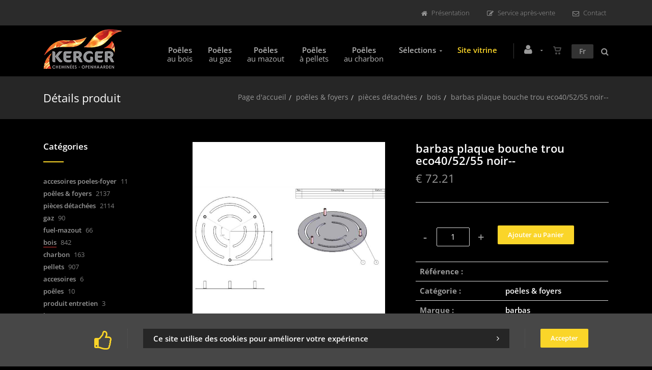

--- FILE ---
content_type: text/html; charset=utf-8
request_url: https://www.kerger-sa.be/fr/produit=barbas-plaque-bouche-trou-eco40-52-55-noir&id=barbix6qir
body_size: 15629
content:


<!DOCTYPE html>
<html>
<head><meta charset="utf-8" /><meta name="viewport" content="width=device-width, initial-scale=1.0, maximum-scale=1" /><title>
	Kerger | barbas plaque bouche trou eco40/52/55 noir--
</title><link rel="shortcut icon" href="/favicon.png" /><link rel="apple-touch-icon-precomposed" sizes="180x180" href="/apple-touch-180x180.png" />
        <link rel="stylesheet" type="text/css" href="/assets/css/mercator_22585E6084A1C8947FF28861E0F544F4.css" />
	
        <script type="text/javascript" src="/assets/js/mercator_1_9E7C59F64E042A7B17B10ACC04E3B69F.js"></script>
    
        
    <link rel="alternate" hreflang="fr" href="https://www.kerger-sa.be/fr/produit=barbas-plaque-bouche-trou-eco40-52-55-noir&amp;id=barbix6qir" /><link rel="alternate" hreflang="nl" href="https://www.kerger-sa.be/nl/product=barbas-treeftje-eco-40-52-55-zwart&amp;id=barbix6qir" /><link rel="alternate" hreflang="en" href="https://www.kerger-sa.be/en/product=barbas-plaque-bouche-trou-eco40-52-55-noir&amp;id=barbix6qir" /><link href="/WebResource.axd?d=bZQu9IErOfGRZdP9C3BB5bjTGGYHyG4ZJ6oj1cxyQ9pQ8M07jFAYGW3dcg6Pii93x2eOEBTFBjFKjeDzUaqMOee3DkjeLdZj61thH8OkGT2jMNISiP10HYIfCn_Xv-x10&amp;t=637944422622090809" type="text/css" rel="stylesheet" class="Telerik_stylesheet" /><link href="/WebResource.axd?d=EkHr37SACCjvnXcRDMYA5dfxI5m9DTjA68V9RfjuevozmCluqfEZXPswe5V4M2-zTGQ_YQDuHWQQMD6XinvcZOeR6HtmKHORvEfHVli5-eubteC3WOlJqzYCzx3YOLGzDQXzmXs9urat1l6Xf-JjOQ2&amp;t=637944422622090809" type="text/css" rel="stylesheet" class="Telerik_stylesheet" /><link href="/WebResource.axd?d=FoY9NvPmWpWSkiDfMIH8tWmH3TIr-Myi4pZQtJcZ4VxgIZcE7APa0w7zUUQmqJ7ygh6b17hd0J_-3UOUTEETyoPoBZNfA8e4k21ga-FUeGic3ZNpQjScTT5XUt4RuLkPrKasTpkLZuea584_TayfaA2&amp;t=637944422622090809" type="text/css" rel="stylesheet" class="Telerik_stylesheet" /><link href="/WebResource.axd?d=rjPJCzw6FxN1m2O_NtBchf6tMCJT-QmwXBeL096sXWH8bJmuOCXs9mYv0zirn0_5kXFB6M_MPCdQBgmiGFL0wx_ZePCy1a8B4ipwkmgvx3wI-u_oHIa7AfTbCnO0qczypfh3po3c6_MGq0r2fS1GSs3SVa89eZzwJml7IQ2ZPsg1&amp;t=637944422624125656" type="text/css" rel="stylesheet" class="Telerik_stylesheet" /></head>
<body id="ctl00_body">
    <form name="aspnetForm" method="post" action="/fr/produit=barbas-plaque-bouche-trou-eco40-52-55-noir&amp;id=barbix6qir" id="aspnetForm">
<div>
<input type="hidden" name="ctl00_ScriptManager1_TSM" id="ctl00_ScriptManager1_TSM" value="" />
<input type="hidden" name="__EVENTTARGET" id="__EVENTTARGET" value="" />
<input type="hidden" name="__EVENTARGUMENT" id="__EVENTARGUMENT" value="" />
<input type="hidden" name="__SERVERVIEWSTATEID" id="__SERVERVIEWSTATEID" value="efbfae30-fcab-4eef-9f3e-253585217990" />
<input type="hidden" name="__VIEWSTATE" id="__VIEWSTATE" value="" />
</div>

<script type="text/javascript">
//<![CDATA[
var theForm = document.forms['aspnetForm'];
if (!theForm) {
    theForm = document.aspnetForm;
}
function __doPostBack(eventTarget, eventArgument) {
    if (!theForm.onsubmit || (theForm.onsubmit() != false)) {
        theForm.__EVENTTARGET.value = eventTarget;
        theForm.__EVENTARGUMENT.value = eventArgument;
        theForm.submit();
    }
}
//]]>
</script>


<script src="/WebResource.axd?d=pynGkmcFUV13He1Qd6_TZDrD9-a3e4DKyCGd3HJPz7xAe4sVuTeoRawAZl2tC3J-xdkJgd-aGNnX7HJRLPn9eQ2&amp;t=638901608248157332" type="text/javascript"></script>


<script src="/Telerik.Web.UI.WebResource.axd?_TSM_HiddenField_=ctl00_ScriptManager1_TSM&amp;compress=1&amp;_TSM_CombinedScripts_=%3b%3bSystem.Web.Extensions%2c+Version%3d4.0.0.0%2c+Culture%3dneutral%2c+PublicKeyToken%3d31bf3856ad364e35%3afr-FR%3aa8328cc8-0a99-4e41-8fe3-b58afac64e45%3aea597d4b%3ab25378d2" type="text/javascript"></script>
<script src="https://d2i2wahzwrm1n5.cloudfront.net/ajaxz/2019.3.1023/Common/Core.js" type="text/javascript"></script>
<script src="https://d2i2wahzwrm1n5.cloudfront.net/ajaxz/2019.3.1023/Ajax/Ajax.js" type="text/javascript"></script>
<script src="https://d2i2wahzwrm1n5.cloudfront.net/ajaxz/2019.3.1023/Common/MaterialRipple/MaterialRippleScripts.js" type="text/javascript"></script>
<script src="https://d2i2wahzwrm1n5.cloudfront.net/ajaxz/2019.3.1023/Input/TextBox/RadInputScript.js" type="text/javascript"></script>
<script src="https://d2i2wahzwrm1n5.cloudfront.net/ajaxz/2019.3.1023/Input/NumericTextBox/RadNumericInputScript.js" type="text/javascript"></script>
<script src="https://d2i2wahzwrm1n5.cloudfront.net/ajaxz/2019.3.1023/Common/jQuery.js" type="text/javascript"></script>
<script src="https://d2i2wahzwrm1n5.cloudfront.net/ajaxz/2019.3.1023/Common/jQueryPlugins.js" type="text/javascript"></script>
<script src="https://d2i2wahzwrm1n5.cloudfront.net/ajaxz/2019.3.1023/Common/Navigation/OData/OData.js" type="text/javascript"></script>
<script src="https://d2i2wahzwrm1n5.cloudfront.net/ajaxz/2019.3.1023/Common/TouchScrollExtender.js" type="text/javascript"></script>
<script src="https://d2i2wahzwrm1n5.cloudfront.net/ajaxz/2019.3.1023/Common/Navigation/NavigationScripts.js" type="text/javascript"></script>
<script src="https://d2i2wahzwrm1n5.cloudfront.net/ajaxz/2019.3.1023/Common/Navigation/OverlayScript.js" type="text/javascript"></script>
<script src="https://d2i2wahzwrm1n5.cloudfront.net/ajaxz/2019.3.1023/TreeView/RadTreeViewScripts.js" type="text/javascript"></script>
<div>

	<input type="hidden" name="__SCROLLPOSITIONX" id="__SCROLLPOSITIONX" value="0" />
	<input type="hidden" name="__SCROLLPOSITIONY" id="__SCROLLPOSITIONY" value="0" />
	<input type="hidden" name="__EVENTVALIDATION" id="__EVENTVALIDATION" value="9yYxCHeTefGHgqqXPJzELkkz/vwxBE9HLEQw2UngrSwJpqUNIO+rFXm3cFNhbcY4xlysozNowqgGfhy6NISJmcP7Zz14peuDP80H23SeodHdMFE7b3qnF3eN/F/301DY069+UPST1KR1KkjDNYTLME66FyEYFlkAxZQ+idYgNH/gAuouFD0SNqonlHNspRkk18iMX4UeMaf1t8Gpl8+0JSBsW7/wYsRN1C3LsnyDaekiXPI/UPWZXTgWiFKgKh3Q2kWImhqct348rS/ROghyqAiC+AEbt2e3xGQf/20hC7sSC89OXEqWG4AC9tc0wx3aJe8D0u7Ezq0fG3/tMkroKWV74A0K4vWy8Eq+WlPnr3CHtNT9YkaZFcEczTrv5k44olCso2Nx+Y0NUrwGGwc8W5AamSApozDey5elR9zIFeI=" />
</div>

        <script type="text/javascript">
//<![CDATA[
Sys.WebForms.PageRequestManager._initialize('ctl00$ScriptManager1', 'aspnetForm', ['tctl00$ctl00$radAjaxPanelCartPanel','','tctl00$ctl00$radAjaxPanelAccountPanel','','tctl00$ContentPlaceHolder1$ctl00$ContentPlaceHolder1$RadAjaxPanelItemInfoPanel','','tctl00$ContentPlaceHolder1$ctl00$ContentPlaceHolder1$RadAjaxPanelReviewsPanel','','tctl00$ContentPlaceHolder1$RayonsRepeater1$ctl00$ContentPlaceHolder1$RayonsRepeater1$RadAjaxPanel1Panel','','tctl00$radAjaxManager1SU',''], ['ctl00$ContentPlaceHolder1$ButtonAddToCart',''], [], 90, 'ctl00');
//]]>
</script>


        <!-- 2019.3.1023.45 --><div id="ctl00_radAjaxManager1SU">
	<span id="ctl00_radAjaxManager1" style="display:none;"></span>
</div>

        <div class="preloader"></div>

        <header class="header" data-spy="affix">
            <div class="header-extra-top"> <div class="container hidden-xs"> <nav class="extra-menu pull-right"> <a href="/fr/presentation.chtml"><i class="fa fa-home"></i>Pr&eacute;sentation</a> <a href="/fr/service-apres-vente.chtml"><i class="fa fa-edit"></i>Service apr&egrave;s-vente</a> <a href="/fr/contact.chtml"><i class="fa fa-envelope-o"></i>Contact</a> </nav> </div> </div>
	        <nav id="navbar-container" class="navbar container">
                <a class="navbar-brand pull-left" href="/"> <img src="/assets/images/logo_lg.png" alt="Kerger" class="visible-lg" style="margin-top:7px; margin-bottom:1px"> <img src="/assets/images/logo_lg.png" alt="Kerger" class="visible-md" style="margin-top:5px; margin-bottom:3px"> <img src="/assets/images/logo_lg.png" alt="Kerger" class="visible-sm" style="margin-top:5px; margin-bottom:3px"> <img src="/assets/images/logo_lg.png" alt="Kerger" class="visible-xs" style="margin-top:5px; margin-bottom:3px"> </a> <div class="navbar-form pull-right"> <div class="navbar-search collapse" id="navbar-search1"> <input type="text" id="text-search1" placeholder="Appuyez ensuite sur Enter..."> <i class="fa fa-times" data-toggle="collapse" data-target=".navbar-search"></i> </div> <button type="button" class="fa fa-search" data-target=".navbar-search" data-toggle="collapse" onclick="window.setTimeout(clickInSearch1, 500);"></button> </div> <div class="navbar-lang pull-right"> <ul class="nav"> <li class="dropdown"><a href="" class="dropdown-toggle" data-toggle="dropdown">Fr</a> <ul class="dropdown-menu"> <li><a href="/fr/produit=barbas-plaque-bouche-trou-eco40-52-55-noir&id=barbix6qir" onclick="setCookie('UserLangue','F',365);">Fr</a></li> <li><a href="/nl/product=barbas-treeftje-eco-40-52-55-zwart&id=barbix6qir" onclick="setCookie('UserLangue','N',365);">Nl</a></li> <li><a href="/en/product=barbas-plaque-bouche-trou-eco40-52-55-noir&id=barbix6qir" onclick="setCookie('UserLangue','E',365);">En</a></li> </ul> </li> </ul> </div>

                <div class="RadAjaxPanel" id="ctl00_ctl00_radAjaxPanelCartPanel">
	<div id="ctl00_radAjaxPanelCart" class="navbar-ecommerce pull-right" style="margin-right: 20px;">
		
                    

<a id="ctl00_cartInMenu1_HyperLinkCart" class="link-cart hover hidden-xs">
    <i class="icon-cart"></i>
    </a>

<!-- CART LIST -->


                
	</div>
</div>

		        <div class="RadAjaxPanel" id="ctl00_ctl00_radAjaxPanelAccountPanel">
	<div id="ctl00_radAjaxPanelAccount" class="navbar-account pull-right" style="margin-right: 20px;">
		
			        

<ul class="nav navbar-nav">
    <li class="dropdown">
		<a id="ctl00_accountInMenu1_HyperLinkNotLogged" href="/fr/login.aspx">
	        <i class="fa fa-user" style="font-size: 20px; margin-top: -5px;"></i>
        </a>
        
        
	</li>
</ul>

		        
	</div>
</div>

                <div class="divider pull-right"></div> <button class="navbar-toggle pull-right" data-target="#navbar" data-toggle="collapse" type="button"> <i class="fa fa-bars"></i> </button> <div id="navbar" class="navbar-collapse collapse pull-right"> <ul class="nav navbar-nav"> <li class="dropdown" style="text-align :center;"><a href="/fr/cataloguegrille-ssfamille=bois&id=i0ki0imdec" onclick="document.location='/fr/cataloguegrille-ssfamille=bois&id=i0ki0imdec';" class="dropdown-toggle noDownArrowInDropdown" data-toggle="dropdown" data-line2="au bois">Poêles</a></li><li class="dropdown" style="text-align :center;"><a href="/fr/cataloguegrille-ssfamille=gaz&id=g0ki0ilpev" onclick="document.location='/fr/cataloguegrille-ssfamille=gaz&id=g0ki0ilpev';" class="dropdown-toggle noDownArrowInDropdown" data-toggle="dropdown" data-line2="au gaz">Poêles</a></li><li class="dropdown" style="text-align :center;"><a href="/fr/cataloguegrille-ssfamille=fuel-mazout&id=h0ki0ilzyb" onclick="document.location='/fr/cataloguegrille-ssfamille=fuel-mazout&id=h0ki0ilzyb';" class="dropdown-toggle noDownArrowInDropdown" data-toggle="dropdown" data-line2="au mazout">Poêles</a></li><li class="dropdown" style="text-align :center;"><a href="/fr/cataloguegrille-ssfamille=pellets&id=n2ps13pnhj" onclick="document.location='/fr/cataloguegrille-ssfamille=pellets&id=n2ps13pnhj';" class="dropdown-toggle noDownArrowInDropdown" data-toggle="dropdown" data-line2="à pellets">Poêles</a></li><li class="dropdown" style="text-align :center;"><a href="/fr/cataloguegrille-ssfamille=charbon&id=j0ki0imoku" onclick="document.location='/fr/cataloguegrille-ssfamille=charbon&id=j0ki0imoku';" class="dropdown-toggle noDownArrowInDropdown" data-toggle="dropdown" data-line2="au charbon">Poêles</a></li><li class="dropdown" style="text-align :center;"><a href="#" class="dropdown-toggle" data-toggle="dropdown">Sélections</a><ul class="dropdown-menu sub-menu"><li><a href="/fr/catalogueliste-selection=nouveautes">Nouveautés</a></li><li><a href="/fr/catalogueliste-selection=meilleures-ventes">Meilleures ventes</a></li><li><a href="/fr/catalogueliste-selection=promotions">Promotions</a></li></ul></li><li class="dropdown" style="text-align :center;"><a href="/?changemenu=1" onclick="document.location='/?changemenu=1';" class="dropdown-toggle noDownArrowInDropdown" data-toggle="dropdown" style="color: #fad529;">Site vitrine</a></li></ul></div>
	        </nav>
        </header>

        <div class="wrapper">
            
            <header id="ctl00_HeaderPageTitle" class="pagetitle pagetitle-sm">
		        <div id="ctl00_PageTitleDiv" class="container">
			        <div class="divtable irow">
				        <div class="divcell">
					        <h2 id="h2item">Détails produit</h2>
				        </div>
				        <div class="divcell text-right">
					        <ol class="breadcrumb">
                                <li><a href="/">Page d'accueil</a><li class="active"><a href="/fr/catalogueliste-rayon=poeles-foyers&id=f0d30tgvdj">poêles & foyers</a></li><li class="active"><a href="/fr/catalogueliste-famille=pieces-detachees&id=g0gr0pglg3">pièces détachées</a></li><li class="active"><a href="/fr/catalogueliste-ssfamille=bois&id=i0ki0imdec">bois</a></li></li><li class="active">barbas plaque bouche trou eco40/52/55 noir--</li>
					        </ol>
				        </div>
			        </div>
		        </div>
	        </header>

            <div class="content">

            

	<div class="container">
		<div class="row">
			<article class="col-md-9 col-sm-8 col-md-push-3 col-sm-push-4 maincontent">
				<!-- CONTAINER -->
                <div class="RadAjaxPanel" id="ctl00_ContentPlaceHolder1_ctl00_ContentPlaceHolder1_RadAjaxPanelItemInfoPanel">
	<div id="ctl00_ContentPlaceHolder1_RadAjaxPanelItemInfo" class="container" itemscope="" itemtype="https://schema.org/Product">
		
					<div class="row irow-sm type-product">
						<div class="col-md-6">
							<div class="slider oneslider magnific-wrap">
								<ul>
                                    <li><a href="/images/ashx/barbas-plaque-bouche-trou-eco40-52-55-noir-1.jpeg?s_id=barbix6qir&imgfield=s_image1&imgwidth=700&imgheight=700" class="magnific" title="barbas plaque bouche trou eco40/52/55 noir--"><img src="/images/ashx/barbas-plaque-bouche-trou-eco40-52-55-noir-1.jpeg?s_id=barbix6qir&imgfield=s_image1&imgwidth=700&imgheight=700" alt=""></a></li>
								</ul>
								<a class="slider-arrow slider-arrow-prev arrow-bottom-right" href=""></a>
								<a class="slider-arrow slider-arrow-next arrow-bottom-right" href=""></a>
                                
							</div>
						</div>
						<div class="col-md-6">
							<h1 itemprop="name" id="h1item">barbas plaque bouche trou eco40/52/55 noir--</h1>

							<div itemprop="offers" itemscope itemtype="http://schema.org/Offer">
                                <span class="price">
								    <span itemprop ="priceCurrency" content="EUR"></span><span itemprop="price" content="72.21"></span><span class="amount">&euro;  72.21</span>
							    </span>
                                <span id="ctl00_ContentPlaceHolder1_LabelInfoStock" class="InfoStock"><link itemprop="availability" href="https://schema.org/InStock" /></span>
                                <span id="ctl00_ContentPlaceHolder1_LabelReplacedProduct" class="InfoStock"></span>
                            </div>

							<hr/>

							<div class="single-product-description" id="single-product-description">
								<p itemprop="description"></p>
							</div>

                            <div class="single-product-page-cart-form">
								<div class="product-quantity inline">
                                    <a id="ctl00_ContentPlaceHolder1_HyperLinkMinus" class="minus disabled" data-min="1" numtxtid="ctl00_ContentPlaceHolder1_RadNumericTextBoxQty" style="cursor: pointer;">-</a>
                                    <span id="ctl00_ContentPlaceHolder1_RadNumericTextBoxQty_wrapper" class="riSingle RadInput RadInput_Default" style="width:65px;"><input id="ctl00_ContentPlaceHolder1_RadNumericTextBoxQty" name="ctl00$ContentPlaceHolder1$RadNumericTextBoxQty" class="riTextBox riEnabled" name="quantity" size="4" title="Qté" value="1" type="text" /><input id="ctl00_ContentPlaceHolder1_RadNumericTextBoxQty_ClientState" name="ctl00_ContentPlaceHolder1_RadNumericTextBoxQty_ClientState" type="hidden" /></span>
                                    <a id="ctl00_ContentPlaceHolder1_HyperLinkPlus" class="plus" data-max="999" numtxtid="ctl00_ContentPlaceHolder1_RadNumericTextBoxQty" style="cursor: pointer;">+</a>
								</div>
                                <input type="button" name="ctl00$ContentPlaceHolder1$ButtonAddToCart" value="Ajouter au Panier" onclick="javascript:__doPostBack(&#39;ctl00$ContentPlaceHolder1$ButtonAddToCart&#39;,&#39;&#39;)" id="ctl00_ContentPlaceHolder1_ButtonAddToCart" class="btn btn-primary" />
                                <div id="ctl00_ContentPlaceHolder1_AddedToCartToolTip_PanelBlack" class="popover top" style="left: 50%; margin-left: -55px; top: -120px; position: fixed;">
			
	<div class="arrow"></div>
	<h3 class="popover-title">Shop</h3>
	<div class="popover-content">
		<p>Ce produit a été ajouté à votre panier.</p>
	</div>

		</div>


							</div>

							<table class="table table-cart-total">
								<tbody>
									<tr>
										<th>Référence :</th>
										<td itemprop="sku"></td>
									</tr>
									<tr>
										<th>Catégorie :</th>
										<td itemprop="category"><a id="ctl00_ContentPlaceHolder1_HyperLinkRayon" href="/fr/catalogueliste-rayon=poeles-foyers&amp;id=f0d30tgvdj">poêles & foyers</a></td>
									</tr>
                                    <tr>
										<th>Marque :</th>
										<td itemprop="brand"><a id="ctl00_ContentPlaceHolder1_HyperLinkBrand" href="/fr/catalogueliste-marque=barbas">barbas</a></td>
									</tr>
									
									
                                    
                                    



								</tbody>
							</table>
						</div>
					</div>
                    <input type="hidden" name="ctl00$ContentPlaceHolder1$HiddenFieldId" id="ctl00_ContentPlaceHolder1_HiddenFieldId" value="barbix6qir" />
                    <input type="hidden" name="ctl00$ContentPlaceHolder1$HiddenFieldCle1" id="ctl00_ContentPlaceHolder1_HiddenFieldCle1" />
					
	</div>
</div>
				<!-- /.container -->

				<!-- CONTAINER -->
				<div class="container" style="margin-top: 10px;">
					<!-- Tabs -->
					<div class="tabs tabs-border-highlight">
						<!-- Nav tabs -->
						<ul class="nav nav-tabs">
							<li class="active"><a id="a-description" href="#description" data-toggle="tab">Description</a></li>
							<li><a id="a-reviews" href="#reviews" data-toggle="tab">Avis</a></li>
						</ul>

						<!-- Tab panes -->
						<div class="tab-content no-border">
							<div class="tab-pane fade in active" id="description">
								<div class="row irow-sm">
									<div class="col-md-5">
										<h2>Détails produit</h2>
									</div>
									<div class="col-md-7">
                                        <p><FONT color=#ffa500 size=4>Ce produit répond aux poêles suivants:</FONT></p>
<p><FONT color=lightgray size=3>Eco 40</FONT></p>
<p><FONT color=lightgray size=3>Eco 52</FONT></p>
<p><FONT color=lightgray size=3>Eco 55</FONT></p>
<p><FONT color=#ffa500 size=4></FONT>&nbsp;</p>
									</div>
								</div>
							</div>
							<div class="tab-pane fade" id="reviews">
                                <div class="RadAjaxPanel" id="ctl00_ContentPlaceHolder1_ctl00_ContentPlaceHolder1_RadAjaxPanelReviewsPanel">
	<div id="ctl00_ContentPlaceHolder1_RadAjaxPanelReviews">
		
									<div class="comments">
                                        
									</div>

									<hr/>

									<!-- Add Comment -->
									<div class="add-comment" id="addcomment">
										<h3>Ajouter un avis</h3>
										<div>
											<div class="rating-wrap">
												<div class="raty" id="raty-review"></div>
											</div>
											<div class="form-wrap">
												<div class="form-group">
                                                    <textarea name="ctl00$ContentPlaceHolder1$TextBoxReview" rows="2" cols="20" id="ctl00_ContentPlaceHolder1_TextBoxReview" placeholder="Message">
</textarea>
												</div>
											</div>
                                            <input type="button" name="ctl00$ContentPlaceHolder1$ButtonSubmitReview" value="Envoyer" onclick="if (!ButtonSubmitReviewClick()) return false;__doPostBack(&#39;ctl00$ContentPlaceHolder1$ButtonSubmitReview&#39;,&#39;&#39;)" id="ctl00_ContentPlaceHolder1_ButtonSubmitReview" class="btn btn-primary btn-wide" />
                                            <span id="ctl00_ContentPlaceHolder1_LabelSqlError" style="color: #fad529;"></span>
										</div>
									</div>
                                
	</div>
</div>
								<!-- /.add-comment -->
							</div>
						</div>
					</div>
					<!-- /.tabs -->
				</div>
				<!-- /.container -->
				
			</article>
			<aside class="col-md-3 col-sm-4 col-md-pull-9 col-sm-pull-8 sidebar hidden-xs">
				<div class="RadAjaxPanel" id="ctl00_ContentPlaceHolder1_RayonsRepeater1_ctl00_ContentPlaceHolder1_RayonsRepeater1_RadAjaxPanel1Panel">
	<div id="ctl00_ContentPlaceHolder1_RayonsRepeater1_RadAjaxPanel1" class="widget widget_product_categories">
		

    <h2 class="widget-title">Catégories</h2>

    

    <div id="ctl00_ContentPlaceHolder1_RayonsRepeater1_RadTreeViewRFS" class="RadTreeView RadTreeView_Metro">
			<ul class="rtUL rtLines">
				<li class="rtLI rtFirst"><div class="rtTop">
					<span class="rtSp"></span><span class="rtPlus"></span><span class="rtIn"><a href="/fr/cataloguegrille-rayon=accesoires-poeles-foyer&id=k0d30tihq3" onclick="setCookie('FromTree','1',1);">accesoires poeles-foyer</a>&nbsp;11</span>
				</div><ul class="rtUL" style="display:none;">
					<li class="rtLI rtLast"><div class="rtBot">
						<span class="rtSp"></span><span class="rtPlus"></span><span class="rtIn"><a href="/fr/cataloguegrille-famille=warmeluchtroosters&id=v0hs138mxc" onclick="setCookie('FromTree','1',1);">warmeluchtroosters</a>&nbsp;8</span>
					</div><ul class="rtUL" style="display:none;">
						<li class="rtLI rtLast"><div class="rtBot">
							<span class="rtSp"></span><span class="rtIn"><a href="/fr/cataloguegrille-ssfamille=diam-80&id=5sxxkbetu1" onclick="setCookie('FromTree','1',1);">diam 80</a>&nbsp;1</span>
						</div></li>
					</ul></li>
				</ul></li><li class="rtLI"><div class="rtMid">
					<span class="rtSp"></span><span class="rtMinus"></span><span class="rtIn"><a href="/fr/cataloguegrille-rayon=poeles-foyers&id=f0d30tgvdj" onclick="setCookie('FromTree','1',1);">poêles & foyers</a>&nbsp;2137</span>
				</div><ul class="rtUL">
					<li class="rtLI"><div class="rtTop">
						<span class="rtSp"></span><span class="rtMinus"></span><span class="rtIn"><a href="/fr/cataloguegrille-famille=pieces-detachees&id=g0gr0pglg3" onclick="setCookie('FromTree','1',1);">pièces détachées</a>&nbsp;2114</span>
					</div><ul class="rtUL">
						<li class="rtLI"><div class="rtTop">
							<span class="rtSp"></span><span class="rtIn"><a href="/fr/cataloguegrille-ssfamille=gaz&id=g0ki0ilpev" onclick="setCookie('FromTree','1',1);">gaz</a>&nbsp;90</span>
						</div></li><li class="rtLI"><div class="rtMid">
							<span class="rtSp"></span><span class="rtIn"><a href="/fr/cataloguegrille-ssfamille=fuel-mazout&id=h0ki0ilzyb" onclick="setCookie('FromTree','1',1);">fuel-mazout</a>&nbsp;66</span>
						</div></li><li class="rtLI"><div class="rtMid">
							<span class="rtSp"></span><span class="rtIn"><a class="widget_product_categories_selected"href="/fr/cataloguegrille-ssfamille=bois&id=i0ki0imdec" onclick="setCookie('FromTree','1',1);">bois</a>&nbsp;842</span>
						</div></li><li class="rtLI"><div class="rtMid">
							<span class="rtSp"></span><span class="rtIn"><a href="/fr/cataloguegrille-ssfamille=charbon&id=j0ki0imoku" onclick="setCookie('FromTree','1',1);">charbon</a>&nbsp;163</span>
						</div></li><li class="rtLI rtLast"><div class="rtBot">
							<span class="rtSp"></span><span class="rtIn"><a href="/fr/cataloguegrille-ssfamille=pellets&id=n2ps13pnhj" onclick="setCookie('FromTree','1',1);">pellets</a>&nbsp;907</span>
						</div></li>
					</ul></li><li class="rtLI"><div class="rtMid">
						<span class="rtSp"></span><span class="rtPlus"></span><span class="rtIn"><a href="/fr/cataloguegrille-famille=accesoires&id=19e7ed7190" onclick="setCookie('FromTree','1',1);">accesoires</a>&nbsp;6</span>
					</div><ul class="rtUL" style="display:none;">
						<li class="rtLI rtLast"><div class="rtBot">
							<span class="rtSp"></span><span class="rtIn"><a href="/fr/cataloguegrille-ssfamille=pellet&id=5a6435ca16" onclick="setCookie('FromTree','1',1);">pellet</a>&nbsp;4</span>
						</div></li>
					</ul></li><li class="rtLI rtLast"><div class="rtBot">
						<span class="rtSp"></span><span class="rtPlus"></span><span class="rtIn"><a href="/fr/cataloguegrille-famille=poeles&id=f0df147uio" onclick="setCookie('FromTree','1',1);">poêles</a>&nbsp;10</span>
					</div><ul class="rtUL" style="display:none;">
						<li class="rtLI"><div class="rtTop">
							<span class="rtSp"></span><span class="rtIn"><a href="/fr/cataloguegrille-ssfamille=pellets&id=d2pr0pk5jp" onclick="setCookie('FromTree','1',1);">pellets</a>&nbsp;2</span>
						</div></li><li class="rtLI rtLast"><div class="rtBot">
							<span class="rtSp"></span><span class="rtIn"><a href="/fr/cataloguegrille-ssfamille=bois&id=i0h60go69j" onclick="setCookie('FromTree','1',1);">bois</a>&nbsp;8</span>
						</div></li>
					</ul></li>
				</ul></li><li class="rtLI"><div class="rtMid">
					<span class="rtSp"></span><span class="rtPlus"></span><span class="rtIn"><a href="/fr/cataloguegrille-rayon=produit-entretien&id=e0df147c4w" onclick="setCookie('FromTree','1',1);">produit entretien</a>&nbsp;3</span>
				</div><ul class="rtUL" style="display:none;">
					<li class="rtLI rtLast"><div class="rtBot">
						<span class="rtSp"></span><span class="rtIn"><a href="/fr/cataloguegrille-famille=pierres-beton-ceramic&id=xyar7dv2gl" onclick="setCookie('FromTree','1',1);">pierres - béton - ceramic</a>&nbsp;3</span>
					</div></li>
				</ul></li><li class="rtLI rtLast"><div class="rtBot">
					<span class="rtSp"></span><span class="rtPlus"></span><span class="rtIn"><a href="/fr/cataloguegrille-rayon=buses&id=g0d30thrw5" onclick="setCookie('FromTree','1',1);">buses</a>&nbsp;3</span>
				</div><ul class="rtUL" style="display:none;">
					<li class="rtLI rtLast"><div class="rtBot">
						<span class="rtSp"></span><span class="rtPlus"></span><span class="rtIn"><a href="/fr/cataloguegrille-famille=acier-2mm-pellet&id=n2ps14066c" onclick="setCookie('FromTree','1',1);">acier 2mm pellet</a>&nbsp;3</span>
					</div><ul class="rtUL" style="display:none;">
						<li class="rtLI rtLast"><div class="rtBot">
							<span class="rtSp"></span><span class="rtIn"><a href="/fr/cataloguegrille-ssfamille=diam-80&id=52uc3zvvmq" onclick="setCookie('FromTree','1',1);">diam 80</a>&nbsp;1</span>
						</div></li>
					</ul></li>
				</ul></li>
			</ul><input id="ctl00_ContentPlaceHolder1_RayonsRepeater1_RadTreeViewRFS_ClientState" name="ctl00_ContentPlaceHolder1_RayonsRepeater1_RadTreeViewRFS_ClientState" type="hidden" />
		</div>

    

    <input type="hidden" name="ctl00$ContentPlaceHolder1$RayonsRepeater1$HiddenField_pageForUrl" id="ctl00_ContentPlaceHolder1_RayonsRepeater1_HiddenField_pageForUrl" value="cataloggrid" />
    <input type="hidden" name="ctl00$ContentPlaceHolder1$RayonsRepeater1$HiddenField_id_r_item" id="ctl00_ContentPlaceHolder1_RayonsRepeater1_HiddenField_id_r_item" value="F0D30TGVDJ" />
    <input type="hidden" name="ctl00$ContentPlaceHolder1$RayonsRepeater1$HiddenField_id_f_item" id="ctl00_ContentPlaceHolder1_RayonsRepeater1_HiddenField_id_f_item" value="G0GR0PGLG3" />
    <input type="hidden" name="ctl00$ContentPlaceHolder1$RayonsRepeater1$HiddenField_id_sf_item" id="ctl00_ContentPlaceHolder1_RayonsRepeater1_HiddenField_id_sf_item" value="I0KI0IMDEC" />
    <input type="hidden" name="ctl00$ContentPlaceHolder1$RayonsRepeater1$HiddenField_extraUrl" id="ctl00_ContentPlaceHolder1_RayonsRepeater1_HiddenField_extraUrl" />

	</div>
</div>

	            

<hr/>

<div class="widget widget_accept">
	<h2 class="widget-title">Nous acceptons</h2>
	<ul class="widget-cash-list">
		<li>
			<img src="/assets/images/cash-bancontact.png" alt="Bancontact">
		</li>
		<li>
			<img src="/assets/images/cash-visa.png" alt="Visa">
		</li>
        <li>
			<img src="/assets/images/cash-mastercard.png" alt="Mastercard">
		</li>
	</ul>
    <span id="ctl00_ContentPlaceHolder1_MarginLeft1_LabelPaymentAccepted">Le paiement par virement est accepté</span>
</div>

<hr/>

<div class="widget widget_about">
	<h2 class="widget-title">KERGER</h2>
	<ul class="widget_contact_list">
		<li>
			<i class="fa fa-map-marker"></i>
			<address>Zone Industrielle - Industriezone<br/>Avenue du commerce 3  Handelslaan&nbsp;7850   ENGHIEN - EDINGEN</address>
		</li>
		<li>
			<i class="fa fa-phone"></i>
			<address>
				<strong>(02) 395 60 33</strong>
			</address>
		</li>
		<li>
			<i class="fa fa-clock-o"></i>
			<address>
				Ouvert du lundi au vendredi de 14h00 à 19h00 
et le samedi de 9h00 à 12h et de 14h00 à 17h00
			</address>
		</li>
	</ul>
    <p>Kerger, votre créateur de foyers aux multiples facettes</p>
</div>
			</aside>
		</div>
	</div>

    
        <script type="text/javascript">
            function RadAjaxPanelReviewsResponseEnd(sender, eventArgs) {
                $('.raty').raty({
                    half: true,
                    starType: 'i',
                    readOnly: function () {
                        return $(this).data('readonly');
                    },
                    score: function () {
                        return $(this).data('score');
                    },
                    starOff: 'fa fa-star star-off',
                    starOn: 'fa fa-star',
                    starHalf: 'fa fa-star-half-o'
                });
            }

            function RadAjaxPanelItemInfoResponseEnd(sender, eventArgs) {
                // mettre le ToolTip "ce produit a été ajouté au panier"
                if (eventArgs.get_eventTarget() == 'ctl00$ContentPlaceHolder1$ButtonAddToCart') {
                    ShowToolTip(document.getElementById('ctl00_ContentPlaceHolder1_ButtonAddToCart'));
                }

                // DropDownLists tailles et couleurs
                var instance_select = $('select');
                if (instance_select.length > 0) {
                    instance_select.chosen({
                        width: '100%'
                    });
                }

                // Product Incrementers
                var instance_quantity = $('.product-quantity');
                instance_quantity.find('a').on('click', function (e) {
                    e.preventDefault();

                    var el = $(this),
                    numtxtid = this.getAttribute("numtxtid"),
                    inpt = $find(numtxtid),
                    oldValue = inpt.get_value(),
                    newVal;

                    if (el.hasClass('plus')) {
                        newVal = parseFloat(oldValue) + 1;
                    } else if (el.hasClass('minus')) {
                        newVal = (oldValue > 1) ? parseFloat(oldValue) - 1 : 1;
                    }

                    inpt.set_value(newVal);
                });

                // Slider

                var instance = globalAisconversePlugin;

                var defaults = {
                    sliderFx: 'crossfade', 	// Slider effect. Can be 'scroll',
                    // 'fade', 'crossfade', 'directscroll',
                    // 'uncover', 'uncover-fade'
                    sliderInterval: 6000, 	// Interval
                    sliderAuto: false,        // Default auto sliding
                    speedAnimation: 500,        // Default speed of the animation
                    defFx: 'easeInSine',        // Default animate Fx
                    scrollTopButtonOffset: 500, // when scrollTop Button will show
                    successText: 'You have successfully subscribed', // text after successful subscribing
                    errorText: 'Please, enter a valid email', // text, if email is invalid
                    collapseMenuWidth: 991, // Browser width, when menu
                    // will collapse
                    flickrId: '36587311@N08', // Flickr Account ID
                    instagrammId: 4717649, // Instagram Account ID
                    markersColor: ['#fad529', '#323232', '#7F7F7F'] // map markers color
                };

                var sliderContent = $('.slider');
                var instance_slider = $('.slider');
                if (instance_slider.length > 0) {
                    sliderContent.each(function (e) {
                        var $this = $(this),
                        slidewrap = $this.find('ul:first'),
                        sliderFx = slidewrap.data('fx'),
                        sliderAuto = slidewrap.data('auto'),
                        sliderTimeout = slidewrap.data('timeout'),
                        sliderSpeedAnimation = slidewrap.data('speed-animation'),
                        sliderCircular = slidewrap.data('circular'),
                        sliderOrient = ($this.hasClass('vertical') && instance.body.hasClass('fullpage')) ? true : false,
                        sliderScrollItems = slidewrap.data('scroll-items'),
                        sliderMaxItems = slidewrap.data('max-items'),
                        sliderPrefix = '#slider-',
                        sliderDirection = ($this.hasClass('vertical')) ? 'up' : 'left',
                        sliderItems = (!$this.hasClass('oneslider')) ?
                        {
                            height: 'variable',
                            visible: {
                                min: 1,
                                max: sliderMaxItems ? sliderMaxItems : 6
                            }
                        } :
                        {
                            visible: {
                                min: 1,
                                max: 1
                            },
                            width: 870
                        };

                        $this.attr('id', 'slider-' + e);

                        slidewrap.carouFredSel({
                            direction: sliderDirection,
                            responsive: true,
                            width: 'variable',
                            infinite: (typeof sliderCircular) ? sliderCircular : true,
                            circular: (typeof sliderCircular) ? sliderCircular : true,
                            auto: false,
                            scroll: {
                                fx: 'crossfade',
                                easing: "linear",
                                duration: 500,
                                timeoutDuration: 6000,
                                items: sliderScrollItems ? sliderScrollItems : 'page',
                                onBefore: function (data) {
                                    var that = $(this),
                                    thatClass = that.find('li:first').attr('class') ? that.find('li:first').attr('class') : '',
                                    oldItems = $(data.items.old),
                                    visItems = $(data.items.visible),
                                    oldAnimated = oldItems.find('[data-animate]');

                                    if (oldAnimated.length > 0) {
                                        that.parent().removeClass().addClass('carousel-wrap ' + thatClass);

                                        that.parent().find('ul:last [data-animate]').removeClass('animated');

                                        setTimeout(function () {
                                            oldAnimated.each(function () {
                                                var eachThis = $(this),
                                                animateFx = eachThis.data('animate');
                                                eachThis.removeClass(animateFx).removeClass('animated');
                                            });
                                        }, instance.options.speedAnimation);
                                    }

                                    that.find('.no-before').removeClass('no-before');
                                },
                                onAfter: function (data) {
                                    var that = $(this),
                                    par = that.parents('.slider'),
                                    visItem = $(data.items.visible),
                                    visItemLength = visItem.length,
                                    visAnimated = visItem.find('[data-animate]');

                                    if (par.hasClass('steps-1') || par.hasClass('steps-2') || par.hasClass('steps-4') || par.hasClass('steps-5') || par.hasClass('steps-6')) {
                                        that.find('li').filter(':nth-child(' + visItemLength + 'n+' + (visItemLength + 1) + ')').addClass('no-before');
                                        that.find('li:first-child').addClass('no-before');
                                    }

                                    if (visAnimated.length > 0) {
                                        that.parent().removeClass().addClass('carousel-wrap');

                                        visAnimated.each(function () {
                                            var eachThis = $(this),
                                            animateFx = eachThis.data('animate');
                                            eachThis.addClass(animateFx).addClass('animated');
                                        });
                                    }
                                }
                            },
                            onCreate: function (data) {
                                var visItem = $(data.items),
                                visItemLength = visItem.length;

                                $('[class*=steps].slider li:first-child').addClass('step-1');

                                if ($this.hasClass('steps-1') || $this.hasClass('steps-2') || $this.hasClass('steps-4') || $this.hasClass('steps-5') || $this.hasClass('steps-6')) {
                                    $this.find('li').filter(':nth-child(' + visItemLength + 'n+' + (visItemLength + 1) + ')').addClass('no-before');
                                    $this.find('li:first-child').addClass('no-before');
                                }

                            },
                            items: sliderItems,
                            swipe: {
                                onTouch: true,
                                onMouse: false
                            },
                            prev: $(sliderPrefix + e + ' .slider-arrow-prev'),
                            next: $(sliderPrefix + e + ' .slider-arrow-next'),
                            pagination: {
                                container: $(sliderPrefix + e + ' > .slider-pagination')
                            },
                            mousewheel: sliderOrient
                        }, {
                            onWindowResize: 'throttle',
                            wrapper: {
                                classname: 'carousel-wrap'
                            }
                        }).parent().css('margin', 'auto');
                    });
                }

                $('.carousel-wrap').height($('.carousel-wrap').width()); // ligne malheureusement nécessaire  car le slider fait 27 pixels de haut après ajax
                window.onresize = fixCarouselWrapAsync;

                instance.magnific = $('.magnific');
                instance.magnificWrap = $('.magnific-wrap');
                instance.magnificGallery = $('.magnific-gallery');
                instance.magnificVideo = $('.magnific-video');
                instance.magnificPopup();
            }

        </script>
    



            </div><!-- /.content -->
        </div>

        <div class="highlight highlight-dark inverse" id="cookies-info" style="background-color:#474747"> <div class="container"> <div class="row irow-xs cols-border"> <div class="col-sm-2 text-right"> <div class="icon icon-color icon-size-4"> <i class="fa fa-thumbs-o-up"></i> </div> </div> <div class="col-sm-8"> <div class="panel-group panel-color panel-theme" id="accordion-12"> <div class="panel"> <div class="panel-heading"> <a data-toggle="collapse" data-parent="#accordion-12" href="#collapse-12-1" class="collapsed" style="background-color:#262626">Ce site utilise des cookies pour am&eacute;liorer votre exp&eacute;rience<i class="fa fa-angle-down pull-right"></i></a> </div> <div id="collapse-12-1" class="panel-collapse collapse"> <div class="panel-body"> <p>Ce site utilise des cookies install&eacute;s sur l'ordinateur du consommateur. Ces cookies sont indispensables au traitement de la commande et &agrave; la consultation des informations concernant le consommateur. Ces informations (telles que la configuration de l'ordinateur et les pr&eacute;f&eacute;rences personnelles du consommateur) facilitent l'utilisation ult&eacute;rieure du site web de Kerger. Ces cookies ne contiennent ni le nom ni l'adresse du consommateur ni d'autres donn&eacute;es &agrave; caract&egrave;re personnel telles que les donn&eacute;es de la carte de cr&eacute;dit. Le consommateur peut configurer son browser de mani&egrave;re telle que son ordinateur refuse toute forme de cookies. Dans ce cas, il se peut qu'il ne puisse pas utiliser toutes les fonctions du site web ou qu'il n'ait pas acc&egrave;s &agrave; certaines parties de ce site.</p> </div> </div> </div> </div> </div> <div class="col-sm-2"> <a href="#" class="btn btn-primary" onclick="document.getElementById('cookies-info').style.display='none'; setCookie('AcceptCookies','1',365); return false;">Accepter</a> </div> </div> </div> </div> <footer class="footer footer-dark" style="background-color:#1e1e1e"> <div class="footer-row"> <div class="container"> <div class="row"> <div class="col-sm-6" style="padding-bottom:40px; padding-left:50px; padding-right:50px; padding-top:10px"> <div class="title-divider divider-2-lines"> <h3 style="background-color:#1e1e1e; color:#ffffff">Adresse du magasin</h3> </div> <p>Business Park Station<br>Avenue du commerce 3 - 7850 Enghien <br> <strong>T&eacute;l</strong> + 32 (02) 395 60 33 <strong>- Fax </strong>+ 32 (02) 395 60 86<br> <strong>Email</strong> : <a href="mailto:info@kerger-sa.be">info@kerger-sa.be</a></p> </div> <div class="col-sm-6" style="padding-bottom:40px; padding-left:50px; padding-right:50px; padding-top:10px"> <div class="title-divider divider-2-lines"> <h3 style="background-color:#1e1e1e; color:#ffffff">Horaire d'ouverture</h3> </div> <p>Du lundi au vendredi de 14h00 &agrave; 19h00<br> Et le samedi de 9h00 &agrave; 12h et de 14h00 &agrave; 17h00</p> </div> </div> </div> <div class="footer-extra" style="background-color:#1e1e1e"> <div class="container"> <a class="navbar-brand pull-left" href=""> <img src="/assets/images/logo2.png" alt="Mercator"> </a> <p class="copyrights pull-left">R&eacute;alis&eacute; avec&nbsp;&nbsp;<a href="https://www.mercator.eu/fr/nos-solutions/site-e-commerce.chtml">Mercator</a></p> <div class="navbar-form pull-right"> <div class="navbar-search collapse" id="navbar-search2"> <input type="text" id="text-search2" placeholder="Appuyez ensuite sur Enter..."> <i class="fa fa-times" data-toggle="collapse" data-target=".navbar-search"></i> </div> <button type="button" class="fa fa-search" data-target=".navbar-search" data-toggle="collapse" onclick="window.setTimeout(clickInSearch2, 500);"></button> </div> <div class="divider pull-right"></div> <nav class="extra-menu pull-right"> <a href="/Cms/CmsDirectories.aspx" target="_blank">CMS</a> <a href="/fr/conditions-generales-de-vente.chtml">Conditions g&eacute;n&eacute;rales de vente</a> </nav> </div> </div> </div></footer> <div class="modal map-modal" id="map-modal"><a href="#" class="map-close" data-dismiss="modal"><i class="fa fa-close"></i></a><div class="google-map-popup"></div></div>

        
        

        <a id="go-top"><i class="fa fa-arrow-up"></i></a>

        
            <script type="text/javascript" src="/assets/js/mercator_2_BE76BEF3EF8832B33E8A9677822B3E9F.js"></script>
        
        
        <script type="text/javascript">window.onload=function(){show_hide_go_top();go_top();$(window).scroll(function(){show_hide_go_top()});fixMenuAsync();window.onresize=fixMenu;addLine2ToMenu();$(document).keypress(function(n){$("#text-search1").is(":focus")&&(n.keyCode===13||n.keyCode===9)&&(n.preventDefault(),search_site(document.getElementById("text-search1"),document.getElementById("navbar-search1"),"/fr/catalogueliste-recherche="));$("#text-search2").is(":focus")&&(n.keyCode===13||n.keyCode===9)&&(n.preventDefault(),search_site(document.getElementById("text-search2"),document.getElementById("navbar-search2"),"/fr/catalogueliste-recherche="))})}</script>


        <input type="hidden" name="ctl00$HiddenFieldUrlF" id="ctl00_HiddenFieldUrlF" value="/fr/produit=barbas-plaque-bouche-trou-eco40-52-55-noir&amp;id=barbix6qir" />
        <input type="hidden" name="ctl00$HiddenFieldUrlN" id="ctl00_HiddenFieldUrlN" value="/nl/product=barbas-treeftje-eco-40-52-55-zwart&amp;id=barbix6qir" />
        <input type="hidden" name="ctl00$HiddenFieldUrlE" id="ctl00_HiddenFieldUrlE" value="/en/product=barbas-plaque-bouche-trou-eco40-52-55-noir&amp;id=barbix6qir" />
        <input type="hidden" name="ctl00$HiddenFieldUrlD" id="ctl00_HiddenFieldUrlD" value="/de/product=barbas-plaque-bouche-trou-eco40-52-55-noir&amp;id=barbix6qir" />
        <!-- No Private Mode -->
    

<script type="text/javascript">
//<![CDATA[
window.__TsmHiddenField = $get('ctl00_ScriptManager1_TSM');Telerik.Web.UI.RadTreeView._preInitialize("ctl00_ContentPlaceHolder1_RayonsRepeater1_RadTreeViewRFS","0");
theForm.oldSubmit = theForm.submit;
theForm.submit = WebForm_SaveScrollPositionSubmit;

theForm.oldOnSubmit = theForm.onsubmit;
theForm.onsubmit = WebForm_SaveScrollPositionOnSubmit;
Sys.Application.add_init(function() {
    $create(Telerik.Web.UI.RadAjaxManager, {"_updatePanels":"","ajaxSettings":[{InitControlID : "ctl00_ContentPlaceHolder1_ButtonAddToCart",UpdatedControls : [{ControlID:"ctl00_radAjaxPanelCart",PanelID:""}]},{InitControlID : "ctl00_cartInMenu1_PanelCartList",UpdatedControls : [{ControlID:"ctl00_radAjaxPanelCart",PanelID:""}]}],"clientEvents":{OnRequestStart:"",OnResponseEnd:"fixMenu"},"defaultLoadingPanelID":"","enableAJAX":true,"enableHistory":false,"links":[],"styles":[],"uniqueID":"ctl00$radAjaxManager1","updatePanelsRenderMode":0}, null, null, $get("ctl00_radAjaxManager1"));
});
Sys.Application.add_init(function() {
    $create(Telerik.Web.UI.RadAjaxPanel, {"clientEvents":{OnRequestStart:"",OnResponseEnd:""},"enableAJAX":true,"enableHistory":false,"links":[],"loadingPanelID":"","styles":[],"uniqueID":"ctl00$radAjaxPanelCart"}, null, null, $get("ctl00_radAjaxPanelCart"));
});
Sys.Application.add_init(function() {
    $create(Telerik.Web.UI.RadAjaxPanel, {"clientEvents":{OnRequestStart:"",OnResponseEnd:""},"enableAJAX":true,"enableHistory":false,"links":[],"loadingPanelID":"","styles":[],"uniqueID":"ctl00$radAjaxPanelAccount"}, null, null, $get("ctl00_radAjaxPanelAccount"));
});
Sys.Application.add_init(function() {
    $create(Telerik.Web.UI.RadNumericTextBox, {"_displayText":"1","_focused":false,"_initialValueAsText":"1","_postBackEventReferenceScript":"setTimeout(\"__doPostBack(\\\u0027ctl00$ContentPlaceHolder1$RadNumericTextBoxQty\\\u0027,\\\u0027\\\u0027)\", 0)","_skin":"Default","_validationText":"1","clientStateFieldID":"ctl00_ContentPlaceHolder1_RadNumericTextBoxQty_ClientState","enabled":true,"incrementSettings":{InterceptArrowKeys:true,InterceptMouseWheel:true,Step:1},"maxValue":999,"minValue":1,"numberFormat":{"DecimalDigits":0,"DecimalSeparator":".","CultureNativeDecimalSeparator":".","GroupSeparator":" ","GroupSizes":3,"NegativePattern":"-n","NegativeSign":"-","PositivePattern":"n","AllowRounding":true,"KeepNotRoundedValue":false,"KeepTrailingZerosOnFocus":false,"NumericPlaceHolder":"n"},"styles":{HoveredStyle: ["width:65px;", "riTextBox riHover"],InvalidStyle: ["width:65px;", "riTextBox riError"],DisabledStyle: ["width:65px;", "riTextBox riDisabled"],FocusedStyle: ["width:65px;", "riTextBox riFocused"],EmptyMessageStyle: ["width:65px;", "riTextBox riEmpty"],ReadOnlyStyle: ["width:65px;", "riTextBox riRead"],EnabledStyle: ["width:65px;", "riTextBox riEnabled"],NegativeStyle: ["width:65px;", "riTextBox riNegative"]}}, null, null, $get("ctl00_ContentPlaceHolder1_RadNumericTextBoxQty"));
});
Sys.Application.add_init(function() {
    $create(Telerik.Web.UI.RadAjaxPanel, {"clientEvents":{OnRequestStart:"",OnResponseEnd:"RadAjaxPanelItemInfoResponseEnd"},"enableAJAX":true,"enableHistory":false,"links":[],"loadingPanelID":"","styles":[],"uniqueID":"ctl00$ContentPlaceHolder1$RadAjaxPanelItemInfo"}, null, null, $get("ctl00_ContentPlaceHolder1_RadAjaxPanelItemInfo"));
});
Sys.Application.add_init(function() {
    $create(Telerik.Web.UI.RadAjaxPanel, {"clientEvents":{OnRequestStart:"",OnResponseEnd:"RadAjaxPanelReviewsResponseEnd"},"enableAJAX":true,"enableHistory":false,"links":[],"loadingPanelID":"","styles":[],"uniqueID":"ctl00$ContentPlaceHolder1$RadAjaxPanelReviews"}, null, null, $get("ctl00_ContentPlaceHolder1_RadAjaxPanelReviews"));
});
Sys.Application.add_init(function() {
    $create(Telerik.Web.UI.RadTreeView, {"_skin":"Metro","_uniqueId":"ctl00$ContentPlaceHolder1$RayonsRepeater1$RadTreeViewRFS","clientStateFieldID":"ctl00_ContentPlaceHolder1_RayonsRepeater1_RadTreeViewRFS_ClientState","collapseAnimation":"{\"duration\":200}","expandAnimation":"{\"duration\":200}","nodeData":[{"value":"RAYON=K0D30TIHQ3","items":[{"value":"FAMILLE=V0HS138MXC","items":[{"value":"SSFAMILLE=5SXXKBETU1"}]}]},{"value":"RAYON=F0D30TGVDJ","expanded":true,"items":[{"value":"FAMILLE=G0GR0PGLG3","expanded":true,"items":[{"value":"SSFAMILLE=G0KI0ILPEV"},{"value":"SSFAMILLE=H0KI0ILZYB"},{"value":"SSFAMILLE=I0KI0IMDEC"},{"value":"SSFAMILLE=J0KI0IMOKU"},{"value":"SSFAMILLE=N2PS13PNHJ"}]},{"value":"FAMILLE=19E7ED7190","items":[{"value":"SSFAMILLE=5A6435CA16"}]},{"value":"FAMILLE=F0DF147UIO","items":[{"value":"SSFAMILLE=D2PR0PK5JP"},{"value":"SSFAMILLE=I0H60GO69J"}]}]},{"value":"RAYON=E0DF147C4W","items":[{"value":"FAMILLE=XYAR7DV2GL"}]},{"value":"RAYON=G0D30THRW5","items":[{"value":"FAMILLE=N2PS14066C","items":[{"value":"SSFAMILLE=52UC3ZVVMQ"}]}]}]}, null, null, $get("ctl00_ContentPlaceHolder1_RayonsRepeater1_RadTreeViewRFS"));
});
Sys.Application.add_init(function() {
    $create(Telerik.Web.UI.RadAjaxPanel, {"clientEvents":{OnRequestStart:"",OnResponseEnd:""},"enableAJAX":true,"enableHistory":false,"links":[],"loadingPanelID":"","styles":[],"uniqueID":"ctl00$ContentPlaceHolder1$RayonsRepeater1$RadAjaxPanel1"}, null, null, $get("ctl00_ContentPlaceHolder1_RayonsRepeater1_RadAjaxPanel1"));
});
//]]>
</script>
</form>
</body>
</html>
